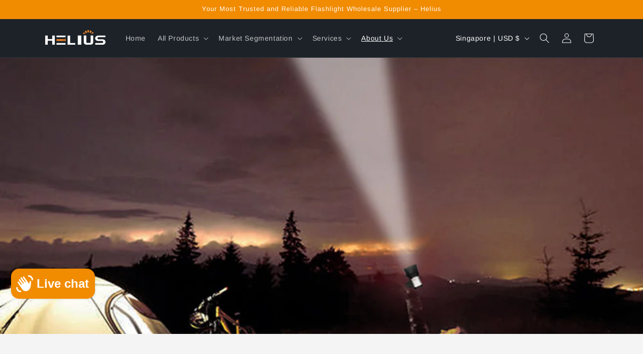

--- FILE ---
content_type: text/css
request_url: https://www.heliusworld.com/cdn/shop/t/17/assets/component-menu-drawer.css?v=147478906057189667651745739649
body_size: 431
content:
.header__icon--menu{position:initial}.js menu-drawer>details>summary:before,.js menu-drawer>details[open]:not(.menu-opening)>summary:before{content:"";position:absolute;cursor:default;width:100%;height:calc(100vh - 100%);height:calc(var(--viewport-height, 100vh) - (var(--header-bottom-position, 100%)));top:100%;left:0;background:rgba(var(--color-foreground),.5);opacity:0;visibility:hidden;z-index:2;transition:opacity 0s,visibility 0s}menu-drawer>details[open]>summary:before{visibility:visible;opacity:1;transition:opacity var(--duration-default) ease,visibility var(--duration-default) ease}.menu-drawer{position:absolute;transform:translate(-100%);visibility:hidden;z-index:3;left:0;top:100%;width:100%;padding:0;background-color:rgb(var(--color-background));overflow-x:hidden;filter:drop-shadow(var(--drawer-shadow-horizontal-offset) var(--drawer-shadow-vertical-offset) var(--drawer-shadow-blur-radius) rgba(var(--color-shadow),var(--drawer-shadow-opacity)))}.js .menu-drawer{height:calc(100vh - 100%);height:calc(var(--viewport-height, 100vh) - (var(--header-bottom-position, 100%)))}.js details[open]>.menu-drawer,.js details[open]>.menu-drawer__submenu{transition:transform var(--duration-default) ease,visibility var(--duration-default) ease}.js details[open].menu-opening>.menu-drawer,details[open].menu-opening>.menu-drawer__submenu{transform:translate(0);visibility:visible}.js .menu-drawer__navigation .submenu-open{visibility:hidden}@media screen and (min-width: 750px){.menu-drawer{width:40rem;border-width:0 var(--drawer-border-width) 0 0;border-style:solid;border-color:rgba(var(--color-foreground),var(--drawer-border-opacity))}}.menu-drawer__inner-container{position:relative;height:100%}.menu-drawer__navigation-container{display:grid;grid-template-rows:1fr auto;align-content:space-between;overflow-y:auto;height:100%}.menu-drawer__navigation{padding:3rem 0}.menu-drawer__inner-submenu{height:100%;overflow-x:hidden;overflow-y:auto}.js .menu-drawer__menu li{margin-bottom:.2rem}.menu-drawer__menu-item{padding:1.1rem 3rem;text-decoration:none;font-size:1.8rem}.menu-drawer summary.menu-drawer__menu-item{padding-right:5.2rem}.menu-drawer__menu-item--active,.menu-drawer__menu-item:focus,.menu-drawer__close-button:focus,.menu-drawer__menu-item:hover,.menu-drawer__close-button:hover{color:rgb(var(--color-foreground));background-color:rgba(var(--color-foreground),.04)}.menu-drawer__menu-item--active:hover{background-color:rgba(var(--color-foreground),.08)}.js .menu-drawer__menu-item .icon-caret{display:none}.menu-drawer__menu-item>.svg-wrapper{width:15px;position:absolute;right:3rem;top:50%;transform:translateY(-50%)}.js .menu-drawer__submenu{position:absolute;top:0;width:100%;bottom:0;left:0;background-color:rgb(var(--color-background));z-index:1;transform:translate(100%);visibility:hidden}.js .menu-drawer__submenu .menu-drawer__submenu{overflow-y:auto}.menu-drawer__close-button{margin-top:1.5rem;padding:1.2rem 2.6rem 1.2rem 3rem;text-decoration:none;display:flex;align-items:center;font-size:1.4rem;width:100%;background-color:transparent;font-family:var(--font-body-family);font-style:var(--font-body-style);text-align:left}.menu-drawer__close-button .svg-wrapper{transform:rotate(180deg);margin-right:1rem;width:15px}.menu-drawer__utility-links{padding:0;background-color:rgba(var(--color-foreground),.03);position:relative}.header--has-social .menu-drawer__utility-links{padding:2rem 3rem}@media screen and (max-width: 749px){.header--has-account:where(:not(.header--has-social):not(.header--has-localizations)) .menu-drawer__utility-links{padding:2rem 3rem}}@media screen and (max-width: 989px){.header--has-localizations:where(:not(.header--has-social)) .menu-drawer__utility-links{padding:2rem 3rem}}.menu-drawer__account{display:inline-flex;align-items:center;text-decoration:none;padding:1rem 0;font-size:1.4rem;color:rgb(var(--color-foreground));margin-bottom:0}.menu-drawer__utility-links:has(.menu-drawer__localization) .menu-drawer__account{margin:0}.menu-drawer__account account-icon>.svg-wrapper{height:2rem;width:2rem;margin-right:1rem}.menu-drawer__account shop-user-avatar{--shop-avatar-size: 2.4rem;margin-right:.55rem;margin-left:-.45rem}.menu-drawer__account:hover account-icon>.svg-wrapper{transform:scale(1.07)}.menu-drawer .list-social{justify-content:flex-start;margin-left:-1.25rem}.menu-drawer .list-social:empty{display:none}.menu-drawer .list-social__link{padding:1.1rem}@media screen and (max-width: 749px){.menu-drawer.country-selector-open{transform:none!important;filter:none!important;transition:none!important}}
/*# sourceMappingURL=/cdn/shop/t/17/assets/component-menu-drawer.css.map?v=147478906057189667651745739649 */
